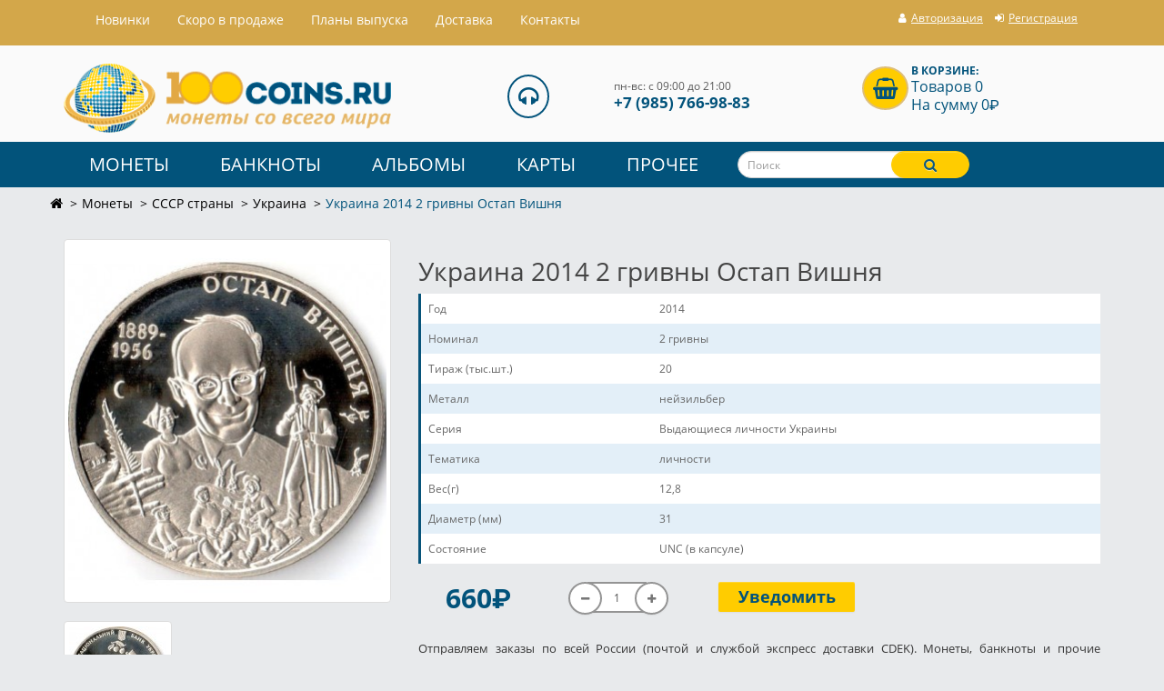

--- FILE ---
content_type: text/html; charset=utf-8
request_url: https://100coins.ru/catalog/ukraina-2014-2-grivny-ostap-vishnya-1190
body_size: 11490
content:
<!DOCTYPE html>
<!--[if IE]><![endif]-->
<!--[if IE 8 ]><html prefix="og: http://ogp.me/ns# fb: http://ogp.me/ns/fb# product: http://ogp.me/ns/product#" dir="ltr" lang="ru" class="ie8"><![endif]-->
<!--[if IE 9 ]><html prefix="og: http://ogp.me/ns# fb: http://ogp.me/ns/fb# product: http://ogp.me/ns/product#" dir="ltr" lang="ru" class="ie9"><![endif]-->
<!--[if (gt IE 9)|!(IE)]><!-->
<html prefix="og: http://ogp.me/ns# fb: http://ogp.me/ns/fb# product: http://ogp.me/ns/product#" dir="ltr" lang="ru">
<!--<![endif]-->
<head>
<meta charset="UTF-8" />
<meta name="viewport" content="width=device-width, initial-scale=1">
<meta http-equiv="X-UA-Compatible" content="IE=edge">
<title>Украина 2014 2 гривны Остап Вишня</title>
			
<base href="https://100coins.ru/" />
<meta name="description" content="Украина 2014 2 гривны Остап Вишня краткое описание: год выпуска: 2014, тираж: 20 тысяч штук, металл: нейзильбер, диаметр монеты: 31 мм, вес 12,8 г, состояние: UNC (в капсуле)" />
<meta name="keywords" content="Украина, 2014, 2 гривны, Остап Вишня" />
<script src="catalog/view/javascript/jquery/jquery-2.1.1.min.js" type="text/javascript"></script>
<script src="catalog/view/javascript/lazysizes.min.js" async></script>
<link href="catalog/view/javascript/bootstrap/css/bootstrap.min.css" rel="stylesheet" media="screen" />
<script src="catalog/view/javascript/bootstrap/js/bootstrap.min.js" type="text/javascript"></script>
<link href="catalog/view/javascript/font-awesome/css/font-awesome.min.css" rel="stylesheet" type="text/css" />
<!-- <link href="//fonts.googleapis.com/css?family=Open+Sans:400,400i,300,700" rel="stylesheet" type="text/css" /> -->
<link href="catalog/view/theme/coins/stylesheet/stylesheet.css" rel="stylesheet">
<link href="catalog/view/javascript/jquery/magnific/magnific-popup.css" type="text/css" rel="stylesheet" media="screen" />
<link href="catalog/view/javascript/jquery/datetimepicker/bootstrap-datetimepicker.min.css" type="text/css" rel="stylesheet" media="screen" />
<link href="catalog/view/theme/default/stylesheet/roboto-forced.min.css?v=2.5.1" type="text/css" rel="stylesheet" media="screen" />
<script src="catalog/view/javascript/common.js" type="text/javascript"></script>
<link href="https://100coins.ru/catalog/ukraina-2014-2-grivny-ostap-vishnya-1190" rel="canonical" />
<link href="https://100coins.ru/image/catalog/favicon.svg" rel="icon" />
<script src="catalog/view/javascript/preorder/preorder.js" type="text/javascript"></script>
<script src="catalog/view/javascript/jquery/magnific/jquery.magnific-popup.min.js" type="text/javascript"></script>
<script src="catalog/view/javascript/jquery/datetimepicker/moment.js" type="text/javascript"></script>
<script src="catalog/view/javascript/jquery/datetimepicker/bootstrap-datetimepicker.min.js" type="text/javascript"></script>
<!--microdatapro 7.3 open graph start -->
<meta property="og:locale" content="ru-ru">
<meta property="og:rich_attachment" content="true">
<meta property="og:site_name" content="Интернет магазин монет 100COINS.RU">
<meta property="og:type" content="product" />
<meta property="og:title" content="Украина 2014 2 гривны Остап Вишня" />
<meta property="og:description" content="Украина 2014 2 гривны Остап Вишня" />
<meta property="og:image" content="https://100coins.ru/image/catalog/sng-monety/4/ponents-com_jshopping-files-img_products-full___________81.jpg" />
<meta property="og:image:secure_url" content="https://100coins.ru/image/catalog/sng-monety/4/ponents-com_jshopping-files-img_products-full___________81.jpg" />
<meta property="og:image:width" content="1200">
<meta property="og:image:height" content="630">
<meta property="og:url" content="https://100coins.ru/catalog/ukraina-2014-2-grivny-ostap-vishnya-1190">
<meta property="business:contact_data:street_address" content="Покровская ул. 17Ак3" />
<meta property="business:contact_data:locality" content="Москва" />
<meta property="business:contact_data:postal_code" content="111674" />
<meta property="business:contact_data:country_name" content="Россия" />
<meta property="place:location:latitude" content="55.69863" />
<meta property="place:location:longitude" content="37.933698" />
<meta property="business:contact_data:email" content="info@100coins.ru"/>
<meta property="business:contact_data:phone_number" content="+7-495-766-9883"/>
<meta property="fb:profile_id" content="https://www.facebook.com/100coinsru/">
<meta property="product:product_link" content="https://100coins.ru/catalog/ukraina-2014-2-grivny-ostap-vishnya-1190">
<meta property="product:brand" content="">
<meta property="product:category" content="Украина">
<meta property="product:availability" content="pending">
<meta property="product:condition" content="new">
<meta property="product:target_gender" content="">
<meta property="product:price:amount" content="660">
<meta property="product:price:currency" content="RUB">
<!--microdatapro 7.3 open graph end -->

				
<link href="catalog/view/theme/default/stylesheet/articles.css?v=75" rel="stylesheet">
		
				</head>
			
<body class="product-product-1714">

			    				<div id="preorder-box" class="modal fade">
				  <div class="modal-dialog">
					<div class="modal-content">
					  <div class="modal-header">
						<button type="button" class="close" data-dismiss="modal" aria-hidden="true">×</button>
						<h3 class="modal-title">Уведомить о поступлении товара</h3>
						<h4 id="preorder_name"></h4>
					  </div>
					  <div class="modal-body">
					    <form class="form-horizontal" id="form-product-alert">
						  <div class="form-group required">
						    <div class="col-sm-4">
							  <label class="control-label" for="input-preorder-email">E-mail</label>		  
						    </div>
						    <div class="col-sm-8">
							  <input type="email" name="preorder_email" value="" id="input-preorder-email" class="form-control" placeholder="E-mail" />
						    </div>
						  </div>
						  <input type="hidden" name="preorder_product_id" value="" />
						  <fieldset>
  <!--<legend>Captcha</legend>-->
  <div class="form-group required">
        
    <div class="col-sm-10">
      <input type="text" name="captcha" id="input-captcha" placeholder="Введите код в поле ниже" class="form-control" />
      <img src="index.php?route=extension/captcha/basic_captcha/captcha" alt="" />
          </div>
      </div>
</fieldset>
						  <div id="preorder_option"></div>
						</form>
					  </div>
					  <div class="modal-footer">
						<button type="button" class="btn btn-warning" id="button-preorder">Отправить</button>
					  </div>
					</div>
				  </div>
				</div>
							

<div class="headerbg">
<nav id="top" >
  <div class="container">
 
	<nav class="navbar navbar-default" role="navigation">
  <div class="container-fluid">
    <!-- Brand and toggle get grouped for better mobile display -->
    <div class="navbar-header">
      <button type="button" class="navbar-toggle" data-toggle="collapse" data-target="#bs-example-navbar-collapse-1">
            <span class="sr-only">Toggle navigation</span>
            <span class="icon-bar"></span>
            <span class="icon-bar"></span>
            <span class="icon-bar"></span>
          </button>
    </div>

    <!-- Collect the nav links, forms, and other content for toggling -->
    <div class="collapse navbar-collapse" id="bs-example-navbar-collapse-1">
      <ul class="nav navbar-nav">
        <li><a href="index.php?route=information/lastitems">Hовинки</a></li>
	          <li><a href="skoro-v-prodazhe">Скоро в продаже</a></li>	        
	        <li class="help_for_customers"><a href="plany-vypuska">Планы выпуска</a></li>
	        <li><a href="delivery">Доставка</a></li>
	        <li><a href="https://100coins.ru/contacts/">Контакты</a></li> 
			
      </ul>
    
    </div>
     <div id="top-links-down" class="nav pull-right">
      <ul class="list-inline accounthead">
        <li id="phone__top"><span class="hidden-sm hidden-md">+7(495) 766-98-83</span></li>
	  		  <li><a href="https://100coins.ru/index.php?route=account/login"><i class="fa fa-user"></i> <span class="hidden-xs hidden-sm hidden-md">Авторизация</span></a></li>
		  <li><a href="https://100coins.ru/simpleregister/"><i class="fa fa-sign-in"></i> <span class="hidden-xs hidden-sm hidden-md">Регистрация</span></a></li>
			        </ul>	

      </div>
  </div>
</nav>
</div>
</nav>
</div>
<header>
  <div class="container" id="container__top">
    <div class="row">
      <div class="col-sm-4 col-md-4 col-xs-6">
        <div id="logo">
                    <a href="https://100coins.ru/"><img src="https://100coins.ru/image/catalog/demo/logo.png" title="Интернет магазин монет 100COINS.RU" alt="Интернет магазин монет 100COINS.RU" class="img-responsive" /></a>
                  </div>
      </div>
      
       
      
      <div class="col-sm-4 col-md-3 col-md-offset-1  col-md-4 contacth hidden-xs">
      
   <i class="fa fa-headphones fa-2x hidden-xs hidden-sm"></i>
   <div class="contactheader">
<div class="headopen hidden-xs">пн-вс: с 09:00 до 21:00<br/></div> 
<div class="headphone"> +7 (985) 766-98-83 
</div>
</div>
      </div> 
     
  
         <div class="col-sm-4 col-md-3 col-md-offset-1 col-xs-6" id="container__right"><div id="cart" class="btn-group btn-block">
  <!--<button type="button" data-toggle="dropdown" data-loading-text="Загрузка..." class="btn btn-inverse btn-block btn-lg dropdown-toggle"><i class="fa fa-shopping-basket fa-2x" aria-hidden="true"></i> <span id="cart-total"><div class="headcart">В корзине:</div> <div class="itencart">Товаров 0</div>  <div class="itencart">На сумму 0<span class="sr-only">P</span><span class="roboto-forced ruble" aria-hidden="true" style="display:none;"></span></div></span></button> -->
  
  <a href="https://100coins.ru/simplecheckout/"><i class="fa fa-shopping-basket fa-2x" aria-hidden="true"></i> <div id="cart-total"><div class="headcart">В корзине:</div> <div class="itencart">Товаров 0</div>  <div class="itencart">На сумму 0<span class="sr-only">P</span><span class="roboto-forced ruble" aria-hidden="true" style="display:none;"></span></div></div></a>
  
 <!-- <ul class="dropdown-menu pull-right">
        <li>
      <p class="text-center">Ваша корзина пуста!</p>
    </li>
      </ul> -->
</div>
</div>
      
     
    </div>
  </div>
</header>
<nav id="menu" class="navbar">
<div class="container">
<div class="row">  
    <div class="navbar-header"><span id="category" class="visible-xs">Каталог товаров</span>
      <button type="button" class="btn btn-navbar navbar-toggle" data-toggle="collapse" data-target=".navbar-ex1-collapse"><i class="fa fa-bars"></i></button>
    </div>
    <div class="collapse navbar-collapse navbar-ex1-collapse">
      <ul class="nav navbar-nav">
                        <li class="dropdown"><a href="https://100coins.ru/catalog/monety/" class="dropdown-toggle" data-toggle="dropdown">Монеты</a>
          <div class="dropdown-menu">
            <div class="dropdown-inner">
                            <ul class="list-unstyled">
                                <li><a href="https://100coins.ru/catalog/monety/rossiya/">Россия</a></li>
                                <li><a href="https://100coins.ru/catalog/monety/avstraliya-i-okeaniya/">Австралия Океания</a></li>
                                <li><a href="https://100coins.ru/catalog/monety/aziya/">Азия</a></li>
                                <li><a href="https://100coins.ru/catalog/monety/amerika/">Америка</a></li>
                                <li><a href="https://100coins.ru/catalog/monety/afrika/">Африка</a></li>
                                <li><a href="https://100coins.ru/catalog/monety/europa/">Европа</a></li>
                                <li><a href="https://100coins.ru/catalog/monety/euro/">Монеты Евро</a></li>
                                <li><a href="https://100coins.ru/catalog/monety/monety-sssr/">СССР</a></li>
                                <li><a href="https://100coins.ru/catalog/monety/sng-monety/">СССР страны</a></li>
                              </ul>
                          </div>
            <a href="https://100coins.ru/catalog/monety/" class="see-all">Смотреть Все Монеты</a> </div>
        </li>
                                <li class="dropdown"><a href="https://100coins.ru/catalog/banknoty/" class="dropdown-toggle" data-toggle="dropdown">Банкноты</a>
          <div class="dropdown-menu">
            <div class="dropdown-inner">
                            <ul class="list-unstyled">
                                <li><a href="https://100coins.ru/catalog/banknoty/bony-rossii/">Россия</a></li>
                                <li><a href="https://100coins.ru/catalog/banknoty/bony-sssr/">СССР</a></li>
                                <li><a href="https://100coins.ru/catalog/banknoty/banknoty-sng-bony/">страны СНГ</a></li>
                                <li><a href="https://100coins.ru/catalog/banknoty/avstraliya-i-okeaniyab/">Австралия Океания</a></li>
                                <li><a href="https://100coins.ru/catalog/banknoty/aziya-banknoty/">Азия</a></li>
                                <li><a href="https://100coins.ru/catalog/banknoty/amerika-banknoty-bony/">Америка</a></li>
                                <li><a href="https://100coins.ru/catalog/banknoty/afrika-banknoty-bony/">Африка</a></li>
                                <li><a href="https://100coins.ru/catalog/banknoty/europa-banknoty/">Европа</a></li>
                              </ul>
                          </div>
            <a href="https://100coins.ru/catalog/banknoty/" class="see-all">Смотреть Все Банкноты</a> </div>
        </li>
                                <li class="dropdown"><a href="https://100coins.ru/catalog/albomy-dlya-monet/" class="dropdown-toggle" data-toggle="dropdown">Альбомы</a>
          <div class="dropdown-menu">
            <div class="dropdown-inner">
                            <ul class="list-unstyled">
                                <li><a href="https://100coins.ru/catalog/albomy-dlya-monet/albomy-dlya-monet-10-rublej/">Альбомы 10 рублей</a></li>
                                <li><a href="https://100coins.ru/catalog/albomy-dlya-monet/albomy-sochi/">Альбомы 25 рублей</a></li>
                                <li><a href="https://100coins.ru/catalog/albomy-dlya-monet/albomy-dlya-monet-5-rublej/">Альбомы 5 рублей</a></li>
                                <li><a href="https://100coins.ru/catalog/albomy-dlya-monet/albomy-dlya-monet-evro/">Альбомы Евро</a></li>
                                <li><a href="https://100coins.ru/catalog/albomy-dlya-monet/albom-kniga-monet-kuput/">Альбомы книги</a></li>
                                <li><a href="https://100coins.ru/catalog/albomy-dlya-monet/albomy-dlya-monet-pogodovka/">Альбомы погодовка</a></li>
                                <li><a href="https://100coins.ru/catalog/albomy-dlya-monet/albomy-prochie-inostrannye-monety/">Альбомы прочие иностранные</a></li>
                              </ul>
                            <ul class="list-unstyled">
                                <li><a href="https://100coins.ru/catalog/albomy-dlya-monet/albomy-dlya-prochih-rossii/">Альбомы прочие Россия</a></li>
                                <li><a href="https://100coins.ru/catalog/albomy-dlya-monet/albomy-dlya-monet-sssr/">Альбомы СССР</a></li>
                                <li><a href="https://100coins.ru/catalog/albomy-dlya-monet/albomy-dlya-monet-ameriki/">Альбомы США</a></li>
                                <li><a href="https://100coins.ru/catalog/albomy-dlya-monet/listy-grand/">Листы Гранд</a></li>
                                <li><a href="https://100coins.ru/catalog/albomy-dlya-monet/listy-optima/">Листы Оптима</a></li>
                                <li><a href="https://100coins.ru/catalog/albomy-dlya-monet/papki/">Папки для листов</a></li>
                                <li><a href="https://100coins.ru/catalog/albomy-dlya-monet/planshet/">Планшеты</a></li>
                              </ul>
                          </div>
            <a href="https://100coins.ru/catalog/albomy-dlya-monet/" class="see-all">Смотреть Все Альбомы</a> </div>
        </li>
                                <li class="dropdown"><a href="https://100coins.ru/catalog/karty-trojka/" class="dropdown-toggle" data-toggle="dropdown">Карты</a>
          <div class="dropdown-menu">
            <div class="dropdown-inner">
                            <ul class="list-unstyled">
                                <li><a href="https://100coins.ru/catalog/karty-trojka/rb/">Беларусь</a></li>
                                <li><a href="https://100coins.ru/catalog/karty-trojka/strelka/">Карты стрелка</a></li>
                              </ul>
                          </div>
            <a href="https://100coins.ru/catalog/karty-trojka/" class="see-all">Смотреть Все Карты</a> </div>
        </li>
                                <li class="dropdown"><a href="https://100coins.ru/catalog/prochee/" class="dropdown-toggle" data-toggle="dropdown">Прочее</a>
          <div class="dropdown-menu">
            <div class="dropdown-inner">
                            <ul class="list-unstyled">
                                <li><a href="https://100coins.ru/catalog/prochee/pochtovye-marki/">Марки</a></li>
                                <li><a href="https://100coins.ru/catalog/prochee/kapsuly/">Капсулы для монет</a></li>
                                <li><a href="https://100coins.ru/catalog/prochee/knigi-spravochniki-po-numizmatike-kupit/">Справочники и книги</a></li>
                                <li><a href="https://100coins.ru/catalog/prochee/holdery-dlja-monet/">Холдеры для монет</a></li>
                                <li><a href="https://100coins.ru/catalog/prochee/znachki/">Значки</a></li>
                              </ul>
                          </div>
            <a href="https://100coins.ru/catalog/prochee/" class="see-all">Смотреть Все Прочее</a> </div>
        </li>
                  <li class="col-sm-4 col-md-6 col-lg-3"><div id="search" class="input-group">
  <input type="text" name="search" value="" placeholder="Поиск" class="form-control input-lg" />
  <span class="input-group-btn">
    <button type="button" class="btn btn-default btn-lg"><i class="fa fa-search"></i></button>
  </span>
</div>	<!--		<li class="search-wrap"><div id="search" class="input-group">
  <input type="text" name="search" value="" placeholder="Поиск" class="form-control input-lg" />
  <span class="input-group-btn">
    <button type="button" class="btn btn-default btn-lg"><i class="fa fa-search"></i></button>
  </span>
</div> -->
	  </li>
     
      </ul>
      
    </div>
  
</div>

</div>

</nav>
<div class="container">
  <div class="row">
  <ul class="breadcrumb">
      <li><a href="https://100coins.ru/"><i class="fa fa-home"></i></a>
     </li>
        <li><a href="https://100coins.ru/catalog/monety/">Монеты</a>
     </li>
        <li><a href="https://100coins.ru/catalog/monety/sng-monety/">СССР страны</a>
     </li>
        <li><a href="https://100coins.ru/catalog/monety/sng-monety/monety-ukrainy-kupit/">Украина</a>
     </li>
        <li>Украина 2014 2 гривны Остап Вишня</li>
        </ul>
  </div>
   <div class="row">
    
    
    
    <div id="content" class="col-sm-12">

      <div class="row">

        
        
        
        <div class="col-sm-4">

          
          <ul class="thumbnails">

            
            <li><div class="image"><a class="thumbnail" href="https://100coins.ru/image/cache/catalog/sng-monety/4/ponents-com_jshopping-files-img_products-full___________81-650x650.jpg" title="Украина 2014 2 гривны Остап Вишня"><img src="https://100coins.ru/image/cache/catalog/sng-monety/4/ponents-com_jshopping-files-img_products-full___________81-351x391.jpg" title="Украина 2014 2 гривны Остап Вишня" alt="Украина 2014 2 гривны Остап Вишня" /></a></div></li>

            
            
            
            <li class="image-additional"><a class="thumbnail" href="https://100coins.ru/image/cache/catalog/sng-monety/4/ponents-com_jshopping-files-img_products-full___________20142-650x650.jpg" title="Украина 2014 2 гривны Остап Вишня"> <img src="https://100coins.ru/image/cache/catalog/sng-monety/4/ponents-com_jshopping-files-img_products-full___________20142-107x107.jpg" title="Украина 2014 2 гривны Остап Вишня" alt="Украина 2014 2 гривны Остап Вишня" /></a></li>

            
            
          </ul>

          


        </div>

        
        
        
        <div class="col-sm-8">


          <h1>Украина 2014 2 гривны Остап Вишня</h1>        

          

          
          <div class="tab-pane" id="tab-specification">

            <table class="table table-bordered">

              


              <tbody>

                
                <tr>

                  <td>Год</td>

                  <td>2014</td>

                </tr>

                
                <tr>

                  <td>Номинал</td>

                  <td>2 гривны</td>

                </tr>

                
                <tr>

                  <td>Тираж (тыс.шт.)</td>

                  <td>20</td>

                </tr>

                
                <tr>

                  <td>Металл</td>

                  <td>нейзильбер</td>

                </tr>

                
                <tr>

                  <td>Серия</td>

                  <td>Выдающиеся личности Украины</td>

                </tr>

                
                <tr>

                  <td>Тематика</td>

                  <td>личности</td>

                </tr>

                
                <tr>

                  <td>Вес(г)</td>

                  <td>12,8</td>

                </tr>

                
                <tr>

                  <td>Диаметр (мм)</td>

                  <td>31</td>

                </tr>

                
                <tr>

                  <td>Состояние</td>

                  <td>UNC (в капсуле)</td>

                </tr>

                
              </tbody>

              
            </table>

          </div>
               

          



          <div id="product">

            


                  <div class="form-group col-xs-12 col-sm-12 col-md-12 col-lg-12">



                    <div class="col-xs-6 col-sm-3 col-md-3 col-lg-2">

                      
                      <ul class="list-unstyled">

                        
                        <li>

                          <span class="priceprod">660<span class="sr-only">P</span><span class="roboto-forced ruble" aria-hidden="true" style="display:none;"></span></span>

                        </li>

                        
                       
                       
                       
                    </ul>

                    
                  </div>

                  <div class="col-xs-6 col-sm-4 col-md-3 col-lg-3">

                   <!-- <label class="control-label" for="input-quantity">Кол-во</label> -->

                   <div class="input-group plus-minus">
			      <span class="input-group-btn">
					<button class="btn btn-default minus" data-dir="dwn"><i class="fa fa-minus"></i></button>
			      </span>
				<input type="text" name="quantity" value="1" id="input-quantity" class="form-control text-center" />
				  <span class="input-group-btn">
					<button class="btn btn-default plus" data-dir="up"><i class="fa fa-plus"></i></button>
				  </span>
			    </div>

                   <input type="hidden" name="product_id" value="1714" />

                 </div>

                 <div class="col-xs-12 col-sm-4 col-md-3 col-lg-3">



              <!--    <button type="button" id="button-cart" data-loading-text="Загрузка..." class="btn btn-primary btn-lg btn-block">Купить</button> -->

				  
				   <button type="button"   style="display: none;" id="button-cart" data-loading-text="Загрузка..." class="btn btn-primary btn-lg btn-block">Купить</button>
				   
				   				<div id="out-stock"><button type="button" id="button-cart" class="btn btn-primary btn-lg btn-block" onclick="addPreOrder('', '1714');">Уведомить</button></div>
								 
				  
                </div>

              </div>

              
              <div class="prodtxt">

                <div>
   <div class="texthtml"> <div class="vstavka__text">
	<p>Отправляем заказы по всей России (почтой и службой экспресс доставки CDEK). Монеты, банкноты и прочие аксессуары Вы можете также забрать в нашем магазине. По Москве осуществляется курьерская доставка.</p>
	<div class="wrapper__img">
		<div class="block__img">
			<img src="https://100coins.ru/image/catalog/photo/pochta.jpg">
		</div>
		<div class="block__img">
			<img src="https://100coins.ru/image/catalog/photo/1klass.jpg">
		</div>
		<div class="block__img">
			<img src="https://100coins.ru/image/catalog/photo/ems.jpg">
		</div>
		<div class="block__img">
			<img src="https://100coins.ru/image/catalog/photo/kurer.jpg">
		</div>
		<div class="block__img">
			<img src="https://100coins.ru/image/catalog/photo/logo.jpg">
		</div>
	</div>
	<p>Упаковываем надёжно: пузырчатая плёнка, картонные коробки, почтовые пакеты. Монеты запаиваем по отдельности в пленку, что гарантирует их сохранность во время транспортировки.</p>
</div></div>
</div>

              </div>

            </div>



            


          


       </div>

     </div>







     <ul class="nav nav-tabs">

      <li class="active"><a href="#tab-description" data-toggle="tab">Описание</a></li>

      


      
      
      
    </ul>

    <div class="tab-content">

      <div class="tab-pane active" id="tab-description">Украина 2014 2 гривны Остап Вишня</div>



      
      
      </div>

      

      
      
<!--microdatapro 7.3 breadcrumb start [microdata] -->
<span itemscope itemtype="http://schema.org/BreadcrumbList">
<span itemprop="itemListElement" itemscope itemtype="http://schema.org/ListItem">
<link itemprop="item" href="https://100coins.ru/">
<meta itemprop="name" content="Главная" />
<meta itemprop="position" content="1" />
</span>
<span itemprop="itemListElement" itemscope itemtype="http://schema.org/ListItem">
<link itemprop="item" href="https://100coins.ru/catalog/monety/">
<meta itemprop="name" content="Монеты" />
<meta itemprop="position" content="2" />
</span>
<span itemprop="itemListElement" itemscope itemtype="http://schema.org/ListItem">
<link itemprop="item" href="https://100coins.ru/catalog/monety/sng-monety/">
<meta itemprop="name" content="СССР страны" />
<meta itemprop="position" content="3" />
</span>
<span itemprop="itemListElement" itemscope itemtype="http://schema.org/ListItem">
<link itemprop="item" href="https://100coins.ru/catalog/monety/sng-monety/monety-ukrainy-kupit/">
<meta itemprop="name" content="Украина" />
<meta itemprop="position" content="4" />
</span>
<span itemprop="itemListElement" itemscope itemtype="http://schema.org/ListItem">
<link itemprop="item" href="https://100coins.ru/catalog/ukraina-2014-2-grivny-ostap-vishnya-1190">
<meta itemprop="name" content="Украина 2014 2 гривны Остап Вишня" />
<meta itemprop="position" content="5" />
</span>
</span>
<!--microdatapro 7.3 breadcrumb end [microdata] -->
<!--microdatapro 7.3 breadcrumb start [json-ld] -->
<script type="application/ld+json">
{
"@context": "http://schema.org",
"@type": "BreadcrumbList",
"itemListElement": [{
"@type": "ListItem",
"position": 1,
"item": {
"@id": "https://100coins.ru/",
"name": "Главная"
}
},{
"@type": "ListItem",
"position": 2,
"item": {
"@id": "https://100coins.ru/catalog/monety/",
"name": "Монеты"
}
},{
"@type": "ListItem",
"position": 3,
"item": {
"@id": "https://100coins.ru/catalog/monety/sng-monety/",
"name": "СССР страны"
}
},{
"@type": "ListItem",
"position": 4,
"item": {
"@id": "https://100coins.ru/catalog/monety/sng-monety/monety-ukrainy-kupit/",
"name": "Украина"
}
},{
"@type": "ListItem",
"position": 5,
"item": {
"@id": "https://100coins.ru/catalog/ukraina-2014-2-grivny-ostap-vishnya-1190",
"name": "Украина 2014 2 гривны Остап Вишня"
}
}]
}
</script>
<!--microdatapro 7.3 breadcrumb end [json-ld] -->
<!--microdatapro 7.3 product start [microdata] -->
<span itemscope itemtype="http://schema.org/Product">
<meta itemprop="name" content="Украина 2014 2 гривны Остап Вишня" />
<link itemprop="url" href="https://100coins.ru/catalog/ukraina-2014-2-grivny-ostap-vishnya-1190" />
<link itemprop="image" href="https://100coins.ru/image/cache/catalog/sng-monety/4/ponents-com_jshopping-files-img_products-full___________81-650x650.jpg" />
<meta itemprop="model" content="1714-01" />
<meta itemprop="mpn" content="1714-01" />
<meta itemprop="sku" content="1714-01" />
<meta itemprop="category" content="Украина" />
<span itemprop="offers" itemscope itemtype="http://schema.org/Offer">
<meta itemprop="priceCurrency" content="RUB" />
<meta itemprop="price" content="660" />
<meta itemprop="itemCondition" content="http://schema.org/NewCondition" />
<link itemprop="availability" href="http://schema.org/InStock" />
<meta itemprop="priceValidUntil" content="2027-01-19" />
<link itemprop="url" href="https://100coins.ru/catalog/ukraina-2014-2-grivny-ostap-vishnya-1190" />
</span>
<meta itemprop="description" content="Украина 2014 2 гривны Остап Вишня" />
<span itemprop="additionalProperty" itemscope itemtype="http://schema.org/PropertyValue">
<meta itemprop="value" content="2014" />
<meta itemprop="name" content="Год" />
</span>
<span itemprop="additionalProperty" itemscope itemtype="http://schema.org/PropertyValue">
<meta itemprop="value" content="2 гривны" />
<meta itemprop="name" content="Номинал" />
</span>
<span itemprop="additionalProperty" itemscope itemtype="http://schema.org/PropertyValue">
<meta itemprop="value" content="20" />
<meta itemprop="name" content="Тираж (тыс.шт.)" />
</span>
<span itemprop="additionalProperty" itemscope itemtype="http://schema.org/PropertyValue">
<meta itemprop="value" content="нейзильбер" />
<meta itemprop="name" content="Металл" />
</span>
<span itemprop="additionalProperty" itemscope itemtype="http://schema.org/PropertyValue">
<meta itemprop="value" content="Выдающиеся личности Украины" />
<meta itemprop="name" content="Серия" />
</span>
<span itemprop="additionalProperty" itemscope itemtype="http://schema.org/PropertyValue">
<meta itemprop="value" content="личности" />
<meta itemprop="name" content="Тематика" />
</span>
<span itemprop="additionalProperty" itemscope itemtype="http://schema.org/PropertyValue">
<meta itemprop="value" content="12,8" />
<meta itemprop="name" content="Вес(г)" />
</span>
<span itemprop="additionalProperty" itemscope itemtype="http://schema.org/PropertyValue">
<meta itemprop="value" content="31" />
<meta itemprop="name" content="Диаметр (мм)" />
</span>
<span itemprop="additionalProperty" itemscope itemtype="http://schema.org/PropertyValue">
<meta itemprop="value" content="UNC (в капсуле)" />
<meta itemprop="name" content="Состояние" />
</span>
</span>
<!--microdatapro 7.3 product end [microdata] -->
<!--microdatapro 7.3 image start[microdata] -->
<span itemscope itemtype="http://schema.org/ImageObject">
<meta itemprop="name" content="Украина 2014 2 гривны Остап Вишня" />
<meta itemprop="description" content="Украина 2014 2 гривны Остап Вишня" />
<link itemprop="thumbnailUrl" href="https://100coins.ru/image/cache/catalog/sng-monety/4/ponents-com_jshopping-files-img_products-full___________81-351x391.jpg" />
<link itemprop="contentUrl" href="https://100coins.ru/image/cache/catalog/sng-monety/4/ponents-com_jshopping-files-img_products-full___________81-650x650.jpg" />
<meta itemprop="author" content="Интернет магазин монет 100COINS.RU" />
<meta itemprop="datePublished" content="2018-05-23">
</span>
<!--microdatapro 7.3 image end [microdata] -->
<!--microdatapro 7.3 gallery start[microdata] -->
<span itemscope itemtype="http://schema.org/ImageGallery">
<span itemprop="associatedMedia" itemscope itemtype="http://schema.org/ImageObject">
<meta itemprop="name" content="Украина 2014 2 гривны Остап Вишня" />
<meta itemprop="description" content="Украина 2014 2 гривны Остап Вишня" />
<link itemprop="thumbnailUrl" href="https://100coins.ru/image/cache/catalog/sng-monety/4/ponents-com_jshopping-files-img_products-full___________20142-107x107.jpg" />
<link itemprop="contentUrl" href="https://100coins.ru/image/cache/catalog/sng-monety/4/ponents-com_jshopping-files-img_products-full___________20142-650x650.jpg" />
<meta itemprop="author" content="Интернет магазин монет 100COINS.RU" />
<meta itemprop="datePublished" content="2018-05-23">
</span>
<span itemprop="associatedMedia" itemscope itemtype="http://schema.org/ImageObject">
<meta itemprop="name" content="Украина 2014 2 гривны Остап Вишня" />
<meta itemprop="description" content="Украина 2014 2 гривны Остап Вишня" />
<link itemprop="thumbnailUrl" href="" />
<link itemprop="contentUrl" href="" />
<meta itemprop="author" content="Интернет магазин монет 100COINS.RU" />
<meta itemprop="datePublished" content="2018-05-23">
</span>
<span itemprop="associatedMedia" itemscope itemtype="http://schema.org/ImageObject">
<meta itemprop="name" content="Украина 2014 2 гривны Остап Вишня" />
<meta itemprop="description" content="Украина 2014 2 гривны Остап Вишня" />
<link itemprop="thumbnailUrl" href="" />
<link itemprop="contentUrl" href="" />
<meta itemprop="author" content="Интернет магазин монет 100COINS.RU" />
<meta itemprop="datePublished" content="2018-05-23">
</span>
</span>
<!--microdatapro 7.3 gallery end [microdata] -->
<!--microdatapro 7.3 product start [json-ld] -->
<script type="application/ld+json">
{
"@context": "http://schema.org",
"@type": "Product",
"url": "https://100coins.ru/catalog/ukraina-2014-2-grivny-ostap-vishnya-1190",
"category": "Украина",
"image": "https://100coins.ru/image/cache/catalog/sng-monety/4/ponents-com_jshopping-files-img_products-full___________81-650x650.jpg",
"model": "1714-01",
"mpn": "1714-01",
"sku": "1714-01",
"description": "Украина 2014 2 гривны Остап Вишня",
"name": "Украина 2014 2 гривны Остап Вишня",
"offers": {
"@type": "Offer",
"availability": "http://schema.org/InStock",
"price": "660",
"priceValidUntil": "2027-01-19",
"url": "https://100coins.ru/catalog/ukraina-2014-2-grivny-ostap-vishnya-1190",
"priceCurrency": "RUB",
"itemCondition": "http://schema.org/NewCondition"
},"additionalProperty":[
{
"@type": "PropertyValue",
"name": "Год",
"value": "2014"
},{
"@type": "PropertyValue",
"name": "Номинал",
"value": "2 гривны"
},{
"@type": "PropertyValue",
"name": "Тираж (тыс.шт.)",
"value": "20"
},{
"@type": "PropertyValue",
"name": "Металл",
"value": "нейзильбер"
},{
"@type": "PropertyValue",
"name": "Серия",
"value": "Выдающиеся личности Украины"
},{
"@type": "PropertyValue",
"name": "Тематика",
"value": "личности"
},{
"@type": "PropertyValue",
"name": "Вес(г)",
"value": "12,8"
},{
"@type": "PropertyValue",
"name": "Диаметр (мм)",
"value": "31"
},{
"@type": "PropertyValue",
"name": "Состояние",
"value": "UNC (в капсуле)"
}]
}
</script>
<!--microdatapro 7.3 product end [json-ld] -->
<!--microdatapro 7.3 image start [json-ld] -->
<script type="application/ld+json">
{
"@context": "http://schema.org",
"@type": "ImageObject",
"author": "Интернет магазин монет 100COINS.RU",
"thumbnailUrl": "https://100coins.ru/image/cache/catalog/sng-monety/4/ponents-com_jshopping-files-img_products-full___________81-351x391.jpg",
"contentUrl": "https://100coins.ru/image/cache/catalog/sng-monety/4/ponents-com_jshopping-files-img_products-full___________81-650x650.jpg",
"datePublished": "2018-05-23",
"description": "Украина 2014 2 гривны Остап Вишня",
"name": "Украина 2014 2 гривны Остап Вишня"
}
</script>
<!--microdatapro 7.3 image end [json-ld] -->
<!--microdatapro 7.3 gallery start [json-ld] -->
<script type="application/ld+json">
{
"@context": "http://schema.org",
"@type": "ImageGallery",
"associatedMedia":[
{
"@type": "ImageObject",
"author": "Интернет магазин монет 100COINS.RU",
"thumbnailUrl": "https://100coins.ru/image/cache/catalog/sng-monety/4/ponents-com_jshopping-files-img_products-full___________20142-107x107.jpg",
"contentUrl": "https://100coins.ru/image/cache/catalog/sng-monety/4/ponents-com_jshopping-files-img_products-full___________20142-650x650.jpg",
"datePublished": "2018-05-23",
"description": "Украина 2014 2 гривны Остап Вишня",
"name": "Украина 2014 2 гривны Остап Вишня"
},{
"@type": "ImageObject",
"author": "Интернет магазин монет 100COINS.RU",
"thumbnailUrl": "",
"contentUrl": "",
"datePublished": "2018-05-23",
"description": "Украина 2014 2 гривны Остап Вишня",
"name": "Украина 2014 2 гривны Остап Вишня"
},{
"@type": "ImageObject",
"author": "Интернет магазин монет 100COINS.RU",
"thumbnailUrl": "",
"contentUrl": "",
"datePublished": "2018-05-23",
"description": "Украина 2014 2 гривны Остап Вишня",
"name": "Украина 2014 2 гривны Остап Вишня"
}]
}
</script>
<!--microdatapro 7.3 gallery end [json-ld] -->
      </div>

      </div>

    </div>

    <script type="text/javascript"><!--

      $('select[name=\'recurring_id\'], input[name="quantity"]').change(function(){

       $.ajax({

        url: 'index.php?route=product/product/getRecurringDescription',

        type: 'post',

        data: $('input[name=\'product_id\'], input[name=\'quantity\'], select[name=\'recurring_id\']'),

        dataType: 'json',

        beforeSend: function() {

         $('#recurring-description').html('');

       },

       success: function(json) {

         $('.alert, .text-danger').remove();



         if (json['success']) {

          $('#recurring-description').html(json['success']);

        }

      }

    });

     });

     //--></script>

     <script type="text/javascript"><!--

      $('#button-cart').on('click', function() {

       $.ajax({

        url: 'index.php?route=checkout/cart/add',

        type: 'post',

        data: $('#product input[type=\'text\'], #product input[type=\'hidden\'], #product input[type=\'radio\']:checked, #product input[type=\'checkbox\']:checked, #product select, #product textarea'),

        dataType: 'json',

        beforeSend: function() {

         $('#button-cart').button('loading');

       },

       complete: function() {

         $('#button-cart').button('reset');

       },

       success: function(json) {

         $('.alert, .text-danger').remove();

         $('.form-group').removeClass('has-error');



         if (json['error']) {

          if (json['error']['option']) {

           for (i in json['error']['option']) {

            var element = $('#input-option' + i.replace('_', '-'));



            if (element.parent().hasClass('input-group')) {

             element.parent().after('<div class="text-danger">' + json['error']['option'][i] + '</div>');

           } else {

             element.after('<div class="text-danger">' + json['error']['option'][i] + '</div>');

           }

         }

       }



       if (json['error']['recurring']) {

         $('select[name=\'recurring_id\']').after('<div class="text-danger">' + json['error']['recurring'] + '</div>');

       }



				// Highlight any found errors

				$('.text-danger').parent().addClass('has-error');

			}



			if (json['success']) {

				$('.breadcrumb').after('<div class="alert alert-success">' + json['success'] + '<button type="button" class="close" data-dismiss="alert">&times;</button></div>');



				$('#cart > button').html('<span id="cart-total"><i class="fa fa-shopping-basket fa-2x"></i> ' + json['total'] + '</span>');



				$('html, body').animate({ scrollTop: 0 }, 'slow');



				$('#cart').load('index.php?route=common/cart/info');

			}

		},

    error: function(xhr, ajaxOptions, thrownError) {

      alert(thrownError + "\r\n" + xhr.statusText + "\r\n" + xhr.responseText);

    }

  });

     });

     //--></script>

     <script type="text/javascript"><!--

      $('.date').datetimepicker({

       pickTime: false

     });



      $('.datetime').datetimepicker({

       pickDate: true,

       pickTime: true

     });



      $('.time').datetimepicker({

       pickDate: false

     });



      $('button[id^=\'button-upload\']').on('click', function() {

       var node = this;



       $('#form-upload').remove();



       $('body').prepend('<form enctype="multipart/form-data" id="form-upload" style="display: none;"><input type="file" name="file" /></form>');



       $('#form-upload input[name=\'file\']').trigger('click');



       if (typeof timer != 'undefined') {

         clearInterval(timer);

       }



       timer = setInterval(function() {

        if ($('#form-upload input[name=\'file\']').val() != '') {

         clearInterval(timer);



         $.ajax({

          url: 'index.php?route=tool/upload',

          type: 'post',

          dataType: 'json',

          data: new FormData($('#form-upload')[0]),

          cache: false,

          contentType: false,

          processData: false,

          beforeSend: function() {

           $(node).button('loading');

         },

         complete: function() {

           $(node).button('reset');

         },

         success: function(json) {

           $('.text-danger').remove();



           if (json['error']) {

            $(node).parent().find('input').after('<div class="text-danger">' + json['error'] + '</div>');

          }



          if (json['success']) {

            alert(json['success']);



            $(node).parent().find('input').val(json['code']);

          }

        },

        error: function(xhr, ajaxOptions, thrownError) {

         alert(thrownError + "\r\n" + xhr.statusText + "\r\n" + xhr.responseText);

       }

     });

       }

     }, 500);

     });

     //--></script>

     <script type="text/javascript"><!--

      $('#review').delegate('.pagination a', 'click', function(e) {

        e.preventDefault();



        $('#review').fadeOut('slow');



        $('#review').load(this.href);



        $('#review').fadeIn('slow');

      });



      $('#review').load('index.php?route=product/product/review&product_id=1714');



      $('#button-review').on('click', function() {

       $.ajax({

        url: 'index.php?route=product/product/write&product_id=1714',

        type: 'post',

        dataType: 'json',

        data: $("#form-review").serialize(),

        beforeSend: function() {

         $('#button-review').button('loading');

       },

       complete: function() {

         $('#button-review').button('reset');

       },

       success: function(json) {

         $('.alert-success, .alert-danger').remove();



         if (json['error']) {

          $('#review').after('<div class="alert alert-danger"><i class="fa fa-exclamation-circle"></i> ' + json['error'] + '</div>');

        }



        if (json['success']) {

          $('#review').after('<div class="alert alert-success"><i class="fa fa-check-circle"></i> ' + json['success'] + '</div>');



          $('input[name=\'name\']').val('');

          $('textarea[name=\'text\']').val('');

          $('input[name=\'rating\']:checked').prop('checked', false);

        }

      }

    });

     });



      $(document).ready(function() {

       $('.thumbnails').magnificPopup({

        type:'image',

        delegate: 'a',

        gallery: {

         enabled:true

       }

     });

       var price = parseInt($('span.priceprod').text());
       
       var children = $('span.priceprod').children();
       
       var quantity = 1;
       
       $('button.minus').on('click', function() {

        if (quantity>1) {quantity--;}        
        
        children.detach();        
        
        $('span.priceprod').text(price*quantity);
        
        children.appendTo('span.priceprod');       

      });
       
       $('button.plus').on('click', function() {

        quantity++;
        
        children.detach();        

        $('span.priceprod').text(price*quantity);
        
        children.appendTo('span.priceprod');       

      });      

     });
     //--></script>

	 
	 	 

				<script type="text/javascript"><!--
				$(document).on('click', '.plus-minus button', function () {    
					var btn = $(this),
						oldValue = btn.closest('.plus-minus').find('input').val().trim(),
						newVal = 1;
					if (btn.attr('data-dir') == 'up') {
						newVal = parseInt(oldValue) + 1;
					} else {
						if (oldValue > 1) {
							newVal = parseInt(oldValue) - 1;
						} else {
							newVal = 1;
						}
					}
					btn.closest('.plus-minus').find('input').val(newVal);
				});
				//--></script>
			
     <footer>
  <div class="container">
    <div class="row">
            <div class="col-sm-4">
        <h5>О нас</h5>
        <div class="footerlogo"><img src="/image/catalog/themeimage/logo-footer.png" title="logo-footer" alt="logo-footer" class="img-responsive" /></div>		
        <div class="footeradres">г. Москва</div>

      </div>
            <div class="col-sm-4">
        <h5>Меню</h5>
        <ul class="list-style">
          <li><a href="novinki-magazina">Новинки</a></li>
          <li><a href="skoro-v-prodazhe">Скоро в продаже</a></li>
          <li class="revfot"><a href="otzyvy">Отзывы</a></li>
          <li><a href="delivery">Доставка и оплата</a></li>
          <li><a href="articles/novosti">Новости</a></li>
        </ul>
      </div>
      <div class="col-sm-4">
        <h5>Подписаться на новости</h5>
        <span class="newsleter">Оставайтесь в курсе наших новинок. <br/>Подпишитесь на рассылку новостей.</span>

        <button class="newlet" type="button">Оформить подписку</button>
        <br/>
        <span class="polconf"><a href="privacy">Политика конфиденциальности</a></span>


      </div>
<!--       <div class="col-sm-3">
        <h5>Поделиться в соцсетях</h5>


         <script type="text/javascript">(function(w,doc) {
          if (!w.__utlWdgt ) {
            w.__utlWdgt = true;
            var d = doc, s = d.createElement('script'), g = 'getElementsByTagName';
            s.type = 'text/javascript'; s.charset='UTF-8'; s.async = true;
            s.src = ('https:' == w.location.protocol ? 'https' : 'http')  + '://w.uptolike.com/widgets/v1/uptolike.js';
            var h=d[g]('body')[0];
            h.appendChild(s);
          }})(window,document);
        </script> 
        <div data-mobile-view="false" data-share-size="30" data-like-text-enable="false" data-background-alpha="0.0" data-pid="1760627" data-mode="share" data-background-color="#ffffff" data-hover-effect="scale" data-share-shape="round-rectangle" data-share-counter-size="15" data-icon-color="#ffffff" data-mobile-sn-ids="fb.vk.tw.ok.wh.vb.tm." data-text-color="#000000" data-buttons-color="#FFFFFF" data-counter-background-color="#ffffff" data-share-counter-type="disable" data-orientation="horizontal" data-following-enable="false" data-sn-ids="fb.vk.tw.ok.gp.mr." data-preview-mobile="false" data-selection-enable="true" data-exclude-show-more="true" data-share-style="1" data-counter-background-alpha="1.0" data-top-button="false" class="uptolike-buttons" ></div>

        <p class="powerfot">Интернет магазин монет 100COINS.RU &copy; 2026</p>

      </div> -->
    </div>
    <hr>
    
  </div>
<!--microdatapro 7.3 company start [microdata] -->
<span itemscope itemtype="http://schema.org/HobbyShop">
<meta itemprop="name" content="Интернет магазин монет 100COINS.RU" />
<link itemprop="url" href="https://100coins.ru/" />
<link itemprop="image" href="https://100coins.ru/image/catalog/demo/logo.png" />
<meta itemprop="email" content="info@100coins.ru" />
<meta itemprop="priceRange" content="RUB" />
<meta itemprop="hasMap" content="https://yandex.ru/maps/-/CCUi70AvPD" />
<meta itemprop="telephone" content="+7-495-766-9883" />
<meta itemprop="telephone" content="+7-965-152-9571" />
<link itemprop="sameAs" href="https://www.facebook.com/100coinsru" />
<link itemprop="sameAs" href="https://vk.com/monety_bony" />
<span itemprop="address" itemscope itemtype="http://schema.org/PostalAddress">
<meta itemprop="addressLocality" content="Москва, Россия" />
<meta itemprop="postalCode" content="111674" />
<meta itemprop="streetAddress" content="Покровская ул. 17Ак3" />
</span>
<span itemprop="location" itemscope itemtype="http://schema.org/Place">
<meta itemprop="name" content="Интернет магазин монет 100COINS.RU" />
<meta itemprop="telephone" content="+7-495-766-9883" />
<meta itemprop="telephone" content="+7-965-152-9571" />
<span itemprop="address" itemscope itemtype="http://schema.org/PostalAddress">
<meta itemprop="addressLocality" content="Москва, Россия" />
<meta itemprop="postalCode" content="111674" />
<meta itemprop="streetAddress" content="Покровская ул. 17Ак3" />
</span>
<span itemprop="geo" itemscope itemtype="http://schema.org/GeoCoordinates">
<meta itemprop="latitude" content="55.69863" />
<meta itemprop="longitude" content="37.933698" />
<span itemprop="address" itemscope itemtype="http://schema.org/PostalAddress">
<meta itemprop="streetAddress" content="Покровская ул. 17Ак3" />
<meta itemprop="addressLocality" content="Москва, Россия" />
<meta itemprop="postalCode" content="111674" />
</span>
</span>
</span>
<span itemprop="potentialAction" itemscope itemtype="http://schema.org/SearchAction">
<meta itemprop="target" content="https://100coins.ru/index.php?route=product/search&search={search_term_string}"/>
<input type="hidden" itemprop="query-input" name="search_term_string">
</span>
<span itemprop="openingHoursSpecification" itemscope itemtype="http://schema.org/OpeningHoursSpecification">
<link itemprop="dayOfWeek" href="http://schema.org/Monday" />
<meta itemprop="opens" content="08:00" />
<meta itemprop="closes" content="21:00" />
</span>
<span itemprop="openingHoursSpecification" itemscope itemtype="http://schema.org/OpeningHoursSpecification">
<link itemprop="dayOfWeek" href="http://schema.org/Tuesday" />
<meta itemprop="opens" content="08:00" />
<meta itemprop="closes" content="21:00" />
</span>
<span itemprop="openingHoursSpecification" itemscope itemtype="http://schema.org/OpeningHoursSpecification">
<link itemprop="dayOfWeek" href="http://schema.org/Wednesday" />
<meta itemprop="opens" content="08:00" />
<meta itemprop="closes" content="21:00" />
</span>
<span itemprop="openingHoursSpecification" itemscope itemtype="http://schema.org/OpeningHoursSpecification">
<link itemprop="dayOfWeek" href="http://schema.org/Thursday" />
<meta itemprop="opens" content="08:00" />
<meta itemprop="closes" content="21:00" />
</span>
<span itemprop="openingHoursSpecification" itemscope itemtype="http://schema.org/OpeningHoursSpecification">
<link itemprop="dayOfWeek" href="http://schema.org/Friday" />
<meta itemprop="opens" content="08:00" />
<meta itemprop="closes" content="21:00" />
</span>
<span itemprop="openingHoursSpecification" itemscope itemtype="http://schema.org/OpeningHoursSpecification">
<link itemprop="dayOfWeek" href="http://schema.org/Saturday" />
<meta itemprop="opens" content="08:00" />
<meta itemprop="closes" content="21:00" />
</span>
<span itemprop="openingHoursSpecification" itemscope itemtype="http://schema.org/OpeningHoursSpecification">
<link itemprop="dayOfWeek" href="http://schema.org/Sunday" />
<meta itemprop="opens" content="08:00" />
<meta itemprop="closes" content="21:00" />
</span>
</span>
<!--microdatapro 7.3 company end [microdata] -->
<!--microdatapro 7.3 company start [json-ld] -->
<script type="application/ld+json">
{
"@context": "http://schema.org",
"@type": "HobbyShop",
"name": "Интернет магазин монет 100COINS.RU",
"url": "https://100coins.ru/",
"image": "https://100coins.ru/image/catalog/demo/logo.png",
"telephone" : "+7-495-766-9883",
"email": "info@100coins.ru",
"priceRange": "RUB",
"address": {
"@type": "PostalAddress",
"addressLocality": "Москва, Россия",
"postalCode": "111674",
"streetAddress": "Покровская ул. 17Ак3"
},
"location": {
"@type": "Place",
"address": {
"@type": "PostalAddress",
"addressLocality": "Москва, Россия",
"postalCode": "111674",
"streetAddress": "Покровская ул. 17Ак3"
},
"geo": {
"@type": "GeoCoordinates",
"latitude": "55.69863",
"longitude": "37.933698"
}
},
"potentialAction": {
"@type": "SearchAction",
"target": "https://100coins.ru/index.php?route=product/search&search={search_term_string}",
"query-input": "required name=search_term_string"
},
"contactPoint" : [
{
"@type" : "ContactPoint",
"telephone" : "+7-495-766-9883",
"contactType" : "customer service"
},{
"@type" : "ContactPoint",
"telephone" : "+7-965-152-9571",
"contactType" : "customer service"
}],
"sameAs" : [
"https://www.facebook.com/100coinsru","https://vk.com/monety_bony"],
"openingHoursSpecification":[
{
"@type": "OpeningHoursSpecification",
"dayOfWeek": "Monday",
"opens": "08:00",
"closes": "21:00"
},{
"@type": "OpeningHoursSpecification",
"dayOfWeek": "Tuesday",
"opens": "08:00",
"closes": "21:00"
},{
"@type": "OpeningHoursSpecification",
"dayOfWeek": "Wednesday",
"opens": "08:00",
"closes": "21:00"
},{
"@type": "OpeningHoursSpecification",
"dayOfWeek": "Thursday",
"opens": "08:00",
"closes": "21:00"
},{
"@type": "OpeningHoursSpecification",
"dayOfWeek": "Friday",
"opens": "08:00",
"closes": "21:00"
},{
"@type": "OpeningHoursSpecification",
"dayOfWeek": "Saturday",
"opens": "08:00",
"closes": "21:00"
},{
"@type": "OpeningHoursSpecification",
"dayOfWeek": "Sunday",
"opens": "08:00",
"closes": "21:00"
}]
}
</script>
<!--microdatapro 7.3 company end [json-ld] -->
<!--microdatapro 7.3 company start [hCard] -->
<span class="vcard">
<span class="org"><span class="value-title" title="Интернет магазин монет 100COINS.RU"></span></span>
<span class="url"><span class="value-title" title="https://100coins.ru/"></span></span>
<span class="adr">
<span class="locality"><span class="value-title" title="Москва, Россия"></span></span>
<span class="street-address"><span class="value-title" title="Покровская ул. 17Ак3"></span></span>
<span class="postal-code"><span class="value-title" title="111674"></span></span>
</span>
<span class="geo">
<span class="latitude"><span class="value-title" title="55.69863"></span></span>
<span class="longitude"><span class="value-title" title="37.933698"></span></span>
</span>
<span class="tel"><span class="value-title" title="+7-495-766-9883"></span></span>
<span class="tel"><span class="value-title" title="+7-965-152-9571"></span></span>
<span class="photo"><span class="value-title" title="https://100coins.ru/image/catalog/demo/logo.png"></span></span>
</span>
<!--microdatapro 7.3 company end [hCard ] -->
</footer>
<!-- Yandex.Metrika counter -->
<script type="text/javascript" >
   (function(m,e,t,r,i,k,a){m[i]=m[i]||function(){(m[i].a=m[i].a||[]).push(arguments)};
   m[i].l=1*new Date();k=e.createElement(t),a=e.getElementsByTagName(t)[0],k.async=1,k.src=r,a.parentNode.insertBefore(k,a)})
   (window, document, "script", "https://mc.yandex.ru/metrika/tag.js", "ym");

   ym(49023947, "init", {
        clickmap:true,
        trackLinks:true,
        accurateTrackBounce:true,
        webvisor:true
   });
</script>
<noscript><div><img src="https://mc.yandex.ru/watch/49023947" style="position:absolute; left:-9999px;" alt="" /></div></noscript>
<!-- /Yandex.Metrika counter -->


			
			<style>
				.image div, .image span{z-index:2;}
				.box-product .image a,
				.box-content .image a,
				.product-thumb .image a,
				.item .image a,
				.product-list .image a,
				.product-grid .image a
				{display:inline-block;position:relative;z-index:0;overflow:hidden;margin:0 auto;text-align:center;}
				.product-thumb .image a:hover {opacity: 1;}
				.image .additional{
					position:absolute;
					top:0;
					left:0;
					opacity:0;
					cursor:pointer;
				}
				.image:hover .additional{
					opacity:1;
				}
				.product-price .image .main{
					transform:none !important;
				}
				.product-price .image .additional{
					display:none;
				}
			</style>
			<script>
			$(window).load(function() {
				$('.image').each(function () {
					if($(this).find('img').attr('data-additional')) {
						$(this).find('img').first().addClass('main');
						$(this).children('a').append('<img src="'+$(this).find('.main').attr('data-additional')+'" class="additional" title="'+$(this).find('.main').attr('alt')+'" />');
					}
				});
			});
			</script>
		
</body></html>


--- FILE ---
content_type: text/css
request_url: https://100coins.ru/catalog/view/theme/default/stylesheet/roboto-forced.min.css?v=2.5.1
body_size: 572
content:
@font-face{font-family:RobotoLatinExt;src:url(font/google/roboto-subset-latin-ext-light-webfont.eot?v=2.5.1);src:url(font/google/roboto-subset-latin-ext-light-webfont.eot?#iefix&v=2.5.1) format('embedded-opentype'),url(font/google/roboto-subset-latin-ext-light-webfont.woff2?v=2.5.1) format('woff2'),url(font/google/roboto-subset-latin-ext-light-webfont.woff?v=2.5.1) format('woff'),url(font/google/roboto-subset-latin-ext-light-webfont.ttf?v=2.5.1) format('truetype'),url(font/google/roboto-subset-latin-ext-light-webfont.svg?v=2.5.1#Roboto-Light) format('svg');font-weight:300;font-style:normal}@font-face{font-family:RobotoLatinExt;src:url(font/google/roboto-subset-latin-ext-lightitalic-webfont.eot?v=2.5.1);src:url(font/google/roboto-subset-latin-ext-lightitalic-webfont.eot?#iefix&v=2.5.1) format('embedded-opentype'),url(font/google/roboto-subset-latin-ext-lightitalic-webfont.woff2?v=2.5.1) format('woff2'),url(font/google/roboto-subset-latin-ext-lightitalic-webfont.woff?v=2.5.1) format('woff'),url(font/google/roboto-subset-latin-ext-lightitalic-webfont.ttf?v=2.5.1) format('truetype'),url(font/google/roboto-subset-latin-ext-lightitalic-webfont.svg?v=2.5.1#Roboto-LightItalic) format('svg');font-weight:300;font-style:italic}@font-face{font-family:RobotoLatinExt;src:url(font/google/roboto-subset-latin-ext-regular-webfont.eot?v=2.5.1);src:url(font/google/roboto-subset-latin-ext-regular-webfont.eot?#iefix&v=2.5.1) format('embedded-opentype'),url(font/google/roboto-subset-latin-ext-regular-webfont.woff2?v=2.5.1) format('woff2'),url(font/google/roboto-subset-latin-ext-regular-webfont.woff?v=2.5.1) format('woff'),url(font/google/roboto-subset-latin-ext-regular-webfont.ttf?v=2.5.1) format('truetype'),url(font/google/roboto-subset-latin-ext-regular-webfont.svg?v=2.5.1#Roboto-Regular) format('svg');font-weight:400;font-style:normal}@font-face{font-family:RobotoLatinExt;src:url(font/google/roboto-subset-latin-ext-italic-webfont.eot?v=2.5.1);src:url(font/google/roboto-subset-latin-ext-italic-webfont.eot?#iefix&v=2.5.1) format('embedded-opentype'),url(font/google/roboto-subset-latin-ext-italic-webfont.woff2?v=2.5.1) format('woff2'),url(font/google/roboto-subset-latin-ext-italic-webfont.woff?v=2.5.1) format('woff'),url(font/google/roboto-subset-latin-ext-italic-webfont.ttf?v=2.5.1) format('truetype'),url(font/google/roboto-subset-latin-ext-italic-webfont.svg?v=2.5.1#Roboto-Italic) format('svg');font-weight:400;font-style:italic}@font-face{font-family:RobotoLatinExt;src:url(font/google/roboto-subset-latin-ext-bold-webfont.eot?v=2.5.1);src:url(font/google/roboto-subset-latin-ext-bold-webfont.eot?#iefix&v=2.5.1) format('embedded-opentype'),url(font/google/roboto-subset-latin-ext-bold-webfont.woff2?v=2.5.1) format('woff2'),url(font/google/roboto-subset-latin-ext-bold-webfont.woff?v=2.5.1) format('woff'),url(font/google/roboto-subset-latin-ext-bold-webfont.ttf?v=2.5.1) format('truetype'),url(font/google/roboto-subset-latin-ext-bold-webfont.svg?v=2.5.1#Roboto-Bold) format('svg');font-weight:700;font-style:normal}@font-face{font-family:RobotoLatinExt;src:url(font/google/roboto-subset-latin-ext-bolditalic-webfont.eot?v=2.5.1);src:url(font/google/roboto-subset-latin-ext-bolditalic-webfont.eot?#iefix&v=2.5.1) format('embedded-opentype'),url(font/google/roboto-subset-latin-ext-bolditalic-webfont.woff2?v=2.5.1) format('woff2'),url(font/google/roboto-subset-latin-ext-bolditalic-webfont.woff?v=2.5.1) format('woff'),url(font/google/roboto-subset-latin-ext-bolditalic-webfont.ttf?v=2.5.1) format('truetype'),url(font/google/roboto-subset-latin-ext-bolditalic-webfont.svg?v=2.5.1#Roboto-BoldItalic) format('svg');font-weight:700;font-style:italic}.roboto-forced{position:relative;display:inline-block!important;font-family:RobotoLatinExt;line-height:1;-webkit-font-smoothing:antialiased;-moz-osx-font-smoothing:grayscale}.roboto-forced.ruble:before{content:"\20BD"}.sr-only{position:absolute;width:1px;height:1px;padding:0;margin:-1px;overflow:hidden;clip:rect(0,0,0,0);border:0}

--- FILE ---
content_type: application/javascript
request_url: https://100coins.ru/catalog/view/javascript/preorder/preorder.js
body_size: 667
content:
$(document).ready(function() {
	$('#button-preorder').click(function() {
		$.ajax({
			url: 'index.php?route=extension/module/preorder',
			type: 'post',
			dataType: 'json',
			data: $("#form-product-alert").serialize(),
			success: function(json) {
				$('.alert-success, .alert-danger').remove();
					
				if (json['error']) {
					$('#form-product-alert').before('<div class="alert alert-danger"><i class="fa fa-exclamation-circle"></i> ' + json['error'] + '</div>');
				}

				if (json['success']) {
					$('#form-product-alert').before('<div class="alert alert-success"><i class="fa fa-check-circle"></i> ' + json['success'] + '</div>');
					$('#form-product-alert').get(0).reset();

					setTimeout(function () {
						$('#preorder-box').modal('hide');
					}, 1500);
				}
			}
		});
	});
});

function addPreOrder(module_id, product_id) {
	if (module_id) {
		var product = '.product' + module_id + product_id;
	} else {
		var product = '#product';
	}

	$.ajax({
		url: 'index.php?route=extension/module/preorder/add&product_id=' + product_id,
		type: 'post',
		dataType: 'json',
		data: $(product + ' input[type=\'radio\']:checked, ' + product + ' input[type=\'checkbox\']:checked, ' + product + ' select, ' + product + ' input[type=\'hidden\']'),
		success: function(json) {
			$('.alert-success, .alert-danger').remove();

			if (json['name']) {
				
				if (json['option']) {
					$.each(json['option'], function(index, value) {
						$('#preorder_option').append('<input type="hidden" name="preorder_option[' + index + ']" value="' + value + '">');
					}); 
				}
				
				$('input[name=\'preorder_product_id\']').val(product_id);
				$('#preorder_name').html(json['name']);
				$("#preorder-box").modal('show');
			}
		}
	});
}